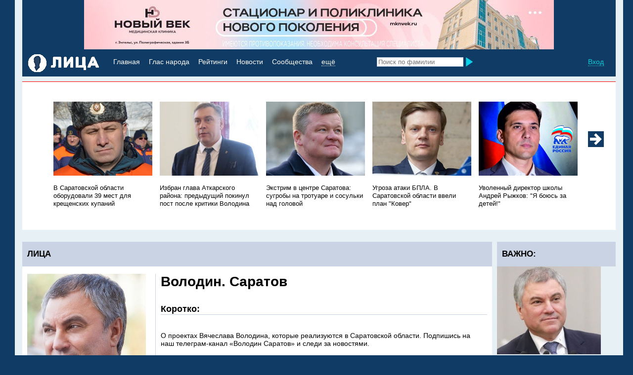

--- FILE ---
content_type: text/html; charset=UTF-8
request_url: http://lizagubernii.ru/people/7698/volodin-saratov-.html
body_size: 16132
content:
<!DOCTYPE html>
<html xmlns:og="http://ogp.me/ns#">
<head>
<meta http-equiv="content-type" content="text/html; charset=utf-8">
<title>Володин. Саратов   — персональная страница :: Приемная: написать письмо, обращение, жалобу :: сайт «Лица Саратовской губернии»</title>
<meta name="keywords" content="">
<meta name="description" content=" Володин. Саратов - народная приемная: на этой странице вы узнаете основную информацию, сможете написать письмо или жалобу, прочитать новости и интервью">

<meta property="og:image" content="http://lizagubernii.ru/files/default_news.jpg">

<base href="http://lizagubernii.ru/">
<link rel="stylesheet" type="text/css" href="/modules/_common/common.css">
<link rel="stylesheet" type="text/css" href="/modules/people_liza/people.css">
<link rel="shortcut icon" type="images/x-icon" href="/favicon.ico">
<script language="JavaScript" type="text/javascript" src="/modules/_common/jquery-1.12.3.js"></script>
<script language="JavaScript" type="text/javascript" src="/modules/_common/common.js"></script>


</head>
<body id="body">
<div id="waitAlert"><img src="images/loading.gif" alt="" title="" width="32" height="32"></div>
<div id="overlay"></div>
<div id="float_cont"></div>
<div class="hidden_cont"></div>

<div class="site_wrap0">
<div class="site_wrap">
    <div class="title_banner"><div style="background:##103b65"><div style="background:#103b65;"><a href="https://mknvek.ru/"><img src="files/ban/img_20250908_190910_647_419dc.jpg" alt="Новый век 2" style="margin:0 auto; display:block;" ></a></div></div></div>
    <div class="mainmenu">
        <span class="right">                        <a href="javascript:void(0)" title="Вход" onclick="showFloatCont('ajax.php','folder=login&razdel=login&action=login','float_cont')" title="Вход" class="dotted lblue">Вход</a>&nbsp;</span>
        <a href="/" class="block left"><img src="/images/liza_logo.gif" alt="Лица Губернии" title="Лица Губернии"></a>
        <div class="textmenu">
            <a href="/" class="white">Главная</a>&nbsp;
            <a href="vopros-otvet/" title="Вопрос - ответ" class="white">Глас народа</a>&nbsp;
            <a href="oprosmain/" title="Рейтинги" class="white">Рейтинги</a>&nbsp;
            <a href="news/" title="Новости" class="white">Новости</a>&nbsp;
            <a href="groups/" title="Сообщества" class="white">Сообщества</a>&nbsp;

            <a href="javascript:void(0)" onclick="onoff('moremenu')" class="dotted_white white">ещё</a>
            <div id="moremenu" style="display:none;">
                <div class="plashka okr"></div>
                <div class="wrap">
                    <a href="interview/" title="Мнения" class="">Мнения</a>
                    <a href="citaty/" title="Цитаты" class="">Цитаты</a>
                </div>
            </div>
        </div>
        <form action="search/" id="searchform">
            <input type="text" name="kw" autocomplete="off" onkeyup="search(this.value,'quicksearch','')" placeholder="Поиск по фамилии">
            <div class="search_results" id="quicksearch">
                <div class="wrap">
                    <div class="ftitle">
                        <div class="right"><a href="javascript:void(0)" onclick="onoff('quicksearch')">Закрыть<img src="images/close.jpg" alt="" title=""></a></div><a href="javascript:void(0)" onclick="document.getElementById('searchform').submit();" class="r2">Все результаты <img src="images/poisk_arrow.jpg" alt="" title=""></a>
                		<div class="c_r"></div>
                	</div>
                    <div id="search_results"></div>
                </div>
            </div>
            <input type="image" value="" src="images/search.jpg" class="search_new" style="width:18px;">
        </form>
    </div>
    <div class="rashlop"></div>
    
    <div class="margin10"></div>
	<div class="white_bg">
		<div class="redline"></div>
		<div class="uwrap"><span class="utitle bold white">НОВОСТИ ДНЯ</span></div>
	</div>
    <ul class="v_news">
        <!--{v_news}-->
        <!-- start carusel -->
        <script language="JavaScript" type="text/javascript">
/*<![CDATA[*/
block_size=215;
max_blocks=5;
block_col=20;
carusel_id='best_sales';
/*]]>*/
</script>
	<input type="hidden" name="c_offset" id="c_offset" value="0">
        <div class="carusel_wrap">
            <div class="best_sales" id="best_sales"><li>
    <img src='/files/tatarkin-mchs-v-shapke_aa8d9.jpg' alt="В Саратовской области оборудовали 39 мест для крещенских купаний" title="В Саратовской области оборудовали 39 мест для крещенских купаний" />
    <br>
    <a href="news/706523/v-saratovskoi-oblasti-oborudovali-39-mest-dlya-kreshenskih-kupanii.html" title="В Саратовской области оборудовали 39 мест для крещенских купаний" class="r2 black">В Саратовской области оборудовали 39 мест для крещенских купаний</a>
</li><li>
    <img src='/files/gluhov-andrei-atkarsk-glava_c3fc1.jpg' alt="Избран глава Аткарского района: предыдущий покинул пост после критики Володина" title="Избран глава Аткарского района: предыдущий покинул пост после критики Володина" />
    <br>
    <a href="news/706474/izbran-glava-atkarskogo-raiona-predydushii-pokinul-post-posle-kritiki-volodina.html" title="Избран глава Аткарского района: предыдущий покинул пост после критики Володина" class="r2 black">Избран глава Аткарского района: предыдущий покинул пост после критики Володина</a>
</li><li>
    <img src='/files/isaev1_08f8b.jpg' alt="Экстрим в центре Саратова: сугробы на тротуаре и сосульки над головой" title="Экстрим в центре Саратова: сугробы на тротуаре и сосульки над головой" />
    <br>
    <a href="news/706465/ekstrim-v-centre-saratova-sugroby-na-trotuare-i-sosulki-nad-golovoi.html" title="Экстрим в центре Саратова: сугробы на тротуаре и сосульки над головой" class="r2 black">Экстрим в центре Саратова: сугробы на тротуаре и сосульки над головой</a>
</li><li>
    <img src='/files/korenyako-artem-rosaviaciya_52d86.jpg' alt="Угроза атаки БПЛА. В Саратовской области ввели план "Ковер"" title="Угроза атаки БПЛА. В Саратовской области ввели план "Ковер"" />
    <br>
    <a href="news/706462/ugroza-ataki-bpla-v-saratovskoi-oblasti-vveli-plan-kover.html" title="Угроза атаки БПЛА. В Саратовской области ввели план "Ковер"" class="r2 black">Угроза атаки БПЛА. В Саратовской области ввели план "Ковер"</a>
</li><li>
    <img src='/files/rygkov-andrei-geogrgievich-direktor-shkoly-balashov_eab4a.jpg' alt="Уволенный директор школы Андрей Рыжков: "Я боюсь за детей!"" title="Уволенный директор школы Андрей Рыжков: "Я боюсь за детей!"" />
    <br>
    <a href="news/706456/uvolennyi-direktor-shkoly-andrei-rygkov-ya-bous-za-detei.html" title="Уволенный директор школы Андрей Рыжков: "Я боюсь за детей!"" class="r2 black">Уволенный директор школы Андрей Рыжков: "Я боюсь за детей!"</a>
</li><li>
    <img src='/files/sergeev-ministr-transporta_589b1_46fc1.jpg' alt="«Не выплатили от 12 до 100 тысяч»: в соцсетях заявили о якобы образовавшихся задолженностях перед водителями на саратовских брутто-маршрутах, в минтрансе это опровергают" title="«Не выплатили от 12 до 100 тысяч»: в соцсетях заявили о якобы образовавшихся задолженностях перед водителями на саратовских брутто-маршрутах, в минтрансе это опровергают" />
    <br>
    <a href="news/706430/ne-vyplatili-ot-12-do-100-tysyach-v-socsetyah-zayavili-o-yakoby-obrazovavshihsya-zadolgennostyah-pered-voditelyami-na-saratovskih-brutto-marshrutah-v-mintranse-eto-oprovergaut.html" title="«Не выплатили от 12 до 100 тысяч»: в соцсетях заявили о якобы образовавшихся задолженностях перед водителями на саратовских брутто-маршрутах, в минтрансе это опровергают" class="r2 black">«Не выплатили от 12 до 100 тысяч»: в соцсетях заявили о якобы образовавшихся задолженностях перед водителями на саратовских брутто-маршрутах, в минтрансе это опровергают</a>
</li><li>
    <img src='/files/img_20251210_201317_053_dd5ee.jpg' alt="Саратовцы жалуются Володину на переполненные автобусы и ожидание на морозе" title="Саратовцы жалуются Володину на переполненные автобусы и ожидание на морозе" />
    <br>
    <a href="news/706440/saratovcy-galuutsya-volodinu-na-perepolnennye-avtobusy-i-ogidanie-na-moroze.html" title="Саратовцы жалуются Володину на переполненные автобусы и ожидание на морозе" class="r2 black">Саратовцы жалуются Володину на переполненные автобусы и ожидание на морозе</a>
</li><li>
    <img src='/files/sergeev-ministr-transporta_53183.jpg' alt="На 3-й Дачной саратовцы устроили драку за место в очереди на маршрутку" title="На 3-й Дачной саратовцы устроили драку за место в очереди на маршрутку" />
    <br>
    <a href="news/706397/na-3-i-dachnoi-saratovcy-ustroili-draku-za-mesto-v-ocheredi-na-marshrutku.html" title="На 3-й Дачной саратовцы устроили драку за место в очереди на маршрутку" class="r2 black">На 3-й Дачной саратовцы устроили драку за место в очереди на маршрутку</a>
</li><li>
    <img src='/files/zaharov-glava-balashovskogo-raiona_9f2d3.jpg' alt="Гнилые продукты в школах. Учителя сами разносят еду, чиновник признал проблему" title="Гнилые продукты в школах. Учителя сами разносят еду, чиновник признал проблему" />
    <br>
    <a href="news/706391/gnilye-produkty-v-shkolah-uchitelya-sami-raznosyat-edu-chinovnik-priznal-problemu.html" title="Гнилые продукты в школах. Учителя сами разносят еду, чиновник признал проблему" class="r2 black">Гнилые продукты в школах. Учителя сами разносят еду, чиновник признал проблему</a>
</li><li>
    <img src='/files/doronin-zavodskoi_db940.jpg' alt="Медикам пришлось выталкивать «скорую» в неочищенном саратовском дворе" title="Медикам пришлось выталкивать «скорую» в неочищенном саратовском дворе" />
    <br>
    <a href="news/706401/medikam-prishlos-vytalkivat-skoruu-v-neochishennom-saratovskom-dvore.html" title="Медикам пришлось выталкивать «скорую» в неочищенном саратовском дворе" class="r2 black">Медикам пришлось выталкивать «скорую» в неочищенном саратовском дворе</a>
</li><li>
    <img src='/files/isaev-v-shapke_6b5d5.jpg' alt="«Снежные пробки» в Саратове привели к дракам на остановках и огромным очередям" title="«Снежные пробки» в Саратове привели к дракам на остановках и огромным очередям" />
    <br>
    <a href="news/706408/snegnye-probki-v-saratove-priveli-k-drakam-na-ostanovkah-i-ogromnym-ocheredyam.html" title="«Снежные пробки» в Саратове привели к дракам на остановках и огромным очередям" class="r2 black">«Снежные пробки» в Саратове привели к дракам на остановках и огромным очередям</a>
</li><li>
    <img src='/files/molchanov_57298.jpg' alt="На 2-й Дачной «скорая» не смогла проехать к пациенту из-за неубранного снега" title="На 2-й Дачной «скорая» не смогла проехать к пациенту из-за неубранного снега" />
    <br>
    <a href="news/706409/na-2-i-dachnoi-skoraya-ne-smogla-proehat-k-pacientu-iz-za-neubrannogo-snega.html" title="На 2-й Дачной «скорая» не смогла проехать к пациенту из-за неубранного снега" class="r2 black">На 2-й Дачной «скорая» не смогла проехать к пациенту из-за неубранного снега</a>
</li><li>
    <img src='/files/screenshot_2025-10-16-17-12-08-359_com_3c3ff.jpg' alt=""Не кормил детей гнильем". Педагоги озвучили мотив увольнения директора саратовской школы" title=""Не кормил детей гнильем". Педагоги озвучили мотив увольнения директора саратовской школы" />
    <br>
    <a href="news/706351/ne-kormil-detei-gnilem-pedagogi-ozvuchili-motiv-uvolneniya-direktora-saratovskoi-shkoly.html" title=""Не кормил детей гнильем". Педагоги озвучили мотив увольнения директора саратовской школы" class="r2 black">"Не кормил детей гнильем". Педагоги озвучили мотив увольнения директора саратовской школы</a>
</li><li>
    <img src='/files/img_20250901_212434_347~2_e2039.jpg' alt="«До центра ходим пешком»: горожанка рассказала, что после прошедшего в начале недели снегопада ежедневные поездки на работу «превратились в ад»" title="«До центра ходим пешком»: горожанка рассказала, что после прошедшего в начале недели снегопада ежедневные поездки на работу «превратились в ад»" />
    <br>
    <a href="news/706263/do-centra-hodim-peshkom-goroganka-rasskazala-chto-posle-proshedshego-v-nachale-nedeli-snegopada-egednevnye-poezdki-na-rabotu-prevratilis-v-ad.html" title="«До центра ходим пешком»: горожанка рассказала, что после прошедшего в начале недели снегопада ежедневные поездки на работу «превратились в ад»" class="r2 black">«До центра ходим пешком»: горожанка рассказала, что после прошедшего в начале недели снегопада ежедневные поездки на работу «превратились в ад»</a>
</li><li>
    <img src='/files/sitnikov-glava-mvd_45c42_a3bce.jpg' alt="В Саратове студенты из Египта и Ливана устроили массовую драку" title="В Саратове студенты из Египта и Ливана устроили массовую драку" />
    <br>
    <a href="news/706265/v-saratove-studenty-iz-egipta-i-livana-ustroili-massovuu-draku.html" title="В Саратове студенты из Египта и Ливана устроили массовую драку" class="r2 black">В Саратове студенты из Египта и Ливана устроили массовую драку</a>
</li><li>
    <img src='/files/247315~2_88908.jpg' alt="«Ждут, пока сосульки станут падать на голову?»: с кровли дома в центре города так и не убрали опасные ледяные «копья»" title="«Ждут, пока сосульки станут падать на голову?»: с кровли дома в центре города так и не убрали опасные ледяные «копья»" />
    <br>
    <a href="news/706246/gdut-poka-sosulki-stanut-padat-na-golovu-s-krovli-doma-v-centre-goroda-tak-i-ne-ubrali-opasnye-ledyanye-kopya.html" title="«Ждут, пока сосульки станут падать на голову?»: с кровли дома в центре города так и не убрали опасные ледяные «копья»" class="r2 black">«Ждут, пока сосульки станут падать на голову?»: с кровли дома в центре города так и не убрали опасные ледяные «копья»</a>
</li><li>
    <img src='/files/isaev-v-shapke_6792a.jpg' alt="Четвертое утро подряд в Саратове начинается с транспортного коллапса" title="Четвертое утро подряд в Саратове начинается с транспортного коллапса" />
    <br>
    <a href="news/706242/chetvertoe-utro-podryad-v-saratove-nachinaetsya-s-transportnogo-kollapsa.html" title="Четвертое утро подряд в Саратове начинается с транспортного коллапса" class="r2 black">Четвертое утро подряд в Саратове начинается с транспортного коллапса</a>
</li><li>
    <img src='/files/isaev-m_8457c_fda69.jpg' alt=""Отель" на набережной Саратова стал гигантской свалкой снега" title=""Отель" на набережной Саратова стал гигантской свалкой снега" />
    <br>
    <a href="news/706198/otel-na-naberegnoi-saratova-stal-gigantskoi-svalkoi-snega.html" title=""Отель" на набережной Саратова стал гигантской свалкой снега" class="r2 black">"Отель" на набережной Саратова стал гигантской свалкой снега</a>
</li><li>
    <img src='/files/almeev_800f4.jpg' alt="Таскать чемоданы на себе. Как зимой встречают пассажиров саратовские вокзалы" title="Таскать чемоданы на себе. Как зимой встречают пассажиров саратовские вокзалы" />
    <br>
    <a href="news/706185/taskat-chemodany-na-sebe-kak-zimoi-vstrechaut-passagirov-saratovskie-vokzaly.html" title="Таскать чемоданы на себе. Как зимой встречают пассажиров саратовские вокзалы" class="r2 black">Таскать чемоданы на себе. Как зимой встречают пассажиров саратовские вокзалы</a>
</li><li>
    <img src='/files/img_20251128_104030_537_da000.jpg' alt=" Прокуратура насчитала в регионе лишь 30 процентов бульдозеров, а в центре Саратова в рабочем состоянии — только половина техники" title=" Прокуратура насчитала в регионе лишь 30 процентов бульдозеров, а в центре Саратова в рабочем состоянии — только половина техники" />
    <br>
    <a href="news/706143/snegopad-v-saratovskoi-oblasti-prokuratura-naschitala-v-regione-lish-30-procentov-buldozerov-a-v-centre-saratova-v-rabochem-sostoyanii-—-tolko-polovina-tehniki.html" title=" Прокуратура насчитала в регионе лишь 30 процентов бульдозеров, а в центре Саратова в рабочем состоянии — только половина техники" class="r2 black"> Прокуратура насчитала в регионе лишь 30 процентов бульдозеров, а в центре Саратова в рабочем состоянии — только половина техники</a>
</li></div>
        </div>
        <a href="javascript:void(0)" onclick="carusel(carusel_id,'backward',block_size,max_blocks,block_col,'c_offset','')" id="c_prew"></a>
        <a href="javascript:void(0)" onclick="carusel(carusel_id,'forward',block_size,max_blocks,block_col,'c_offset','')" id="c_next"></a>
        <script language="JavaScript" type="text/javascript">
        /*<![CDATA[*/
        offs=block_col-max_blocks;
        carusel_check(0,block_size,offs,'');
        /*]]>*/
        </script>
        <!-- end carusel -->
    </ul>
    <div class="margin10"></div>

    <div class="left leftwz"><div class="wz_title bold r4">ЛИЦА</div>
<div class="margin15"></div>
<div class="middle_cont">
    <div class="m">
        <h1>Володин. Саратов  </h1>
        <div class="margin10"></div>
        
        <div class="r5 bold">Коротко:</div>
        <div class="line"></div>
        <div class="margin20"></div>
        <p>О проектах Вячеслава Володина, которые реализуются в Саратовской области. Подпишись&nbsp;на наш&nbsp;телеграм-канал «Володин Саратов»&nbsp;и следи за новостями.</p>
        <div class="margin10"></div>
        

        <div class="margin20"></div>
                <div class="r5 bold">Сообщества</div>
        <div class="line"></div>
        <div class="margin20"></div>
	    <div class="rabota"></div>
        <div class="c_l"></div>
        <div class="margin20"></div>
        <div class="margin20"></div>

        <div class="block_otvet r4 bold right">Новости</div>
        <div class="block_vopros r4 bold">Сообщения</div>
        <div class="c_r"></div>
        <div class="line"></div>
        <div class="block_vopros_wrap">
            <div class="block_otvet right">
                <div class="margin10"></div>
                <div class="m">
                    <p>
    <span class="grey">09:47 27.06.2025</span><br>
    <a href="news/684444/o-vypusknikah-politehnicheskogo-kolledga-–-liceya-internata-64-v-saratove.html" title="О выпускниках Политехнического колледжа – Лицея-интерната 64 в Саратове" class="black vagnoe1  ">О выпускниках Политехнического колледжа – Лицея-интерната 64 в Саратове</a>
</p><p>
    <span class="grey">09:47 27.06.2025</span><br>
    <a href="news/684445/dopolnitelnye-adresa-–-remont-dvorov-v-saratove-i-engelse-v-2025-godu.html" title="Дополнительные адреса – Ремонт дворов в Саратове и Энгельсе в 2025 году" class="black vagnoe1  ">Дополнительные адреса – Ремонт дворов в Саратове и Энгельсе в 2025 году</a>
</p><p>
    <span class="grey">09:46 27.06.2025</span><br>
    <a href="news/684443/vyacheslav-volodin-problemu-s-finansirovaniem-zavershaushego-etapa-stroitelstva-saratovskoi-naberegnoi-budu-reshat.html" title="Вячеслав Володин: проблему с финансированием завершающего этапа строительства саратовской набережной буду решать" class="black vagnoe1  ">Вячеслав Володин: проблему с финансированием завершающего этапа строительства саратовской набережной буду решать</a>
</p><p>
    <span class="grey">09:46 27.06.2025</span><br>
    <a href="news/684442/iz-nignego-novgoroda-napravilsya-vtoroi-valdai-saratov-–-petr-stolypin-v-balakovo.html" title="Из Нижнего Новгорода направился второй Валдай «Саратов – Петр Столыпин» в Балаково" class="black vagnoe1  ">Из Нижнего Новгорода направился второй Валдай «Саратов – Петр Столыпин» в Балаково</a>
</p><p>
    <span class="grey">09:45 27.06.2025</span><br>
    <a href="news/684441/vyacheslav-volodin-rasskazal-o-realizacii-deputatskih-proektov-v-saratove.html" title="Вячеслав Володин рассказал о реализации депутатских проектов в Саратове" class="black vagnoe0  ">Вячеслав Володин рассказал о реализации депутатских проектов в Саратове</a>
</p><p>
    <span class="grey">07:55 18.06.2025</span><br>
    <a href="news/683127/dopolnitelnye-adresa-–-remont-dvorov-v-saratove-v-2025-godu.html" title="Дополнительные адреса – «Ремонт дворов в Саратове» в 2025 году" class="black vagnoe0  ">Дополнительные адреса – «Ремонт дворов в Саратове» в 2025 году</a>
</p><p>
    <span class="grey">07:54 18.06.2025</span><br>
    <a href="news/683126/5-novyh-tramvaev-bogatyr-m-iz-ostavshihsya-8-dostavleny-v-saratov.html" title="5 новых трамваев «Богатырь-М» из оставшихся 8 доставлены в Саратов" class="black vagnoe1  ">5 новых трамваев «Богатырь-М» из оставшихся 8 доставлены в Саратов</a>
</p><p>
    <span class="grey">07:53 18.06.2025</span><br>
    <a href="news/683124/v-baltae-postroen-prishkolnyi-bassein-v-ramkah-deputatskogo-proekta.html" title="В Балтае построен пришкольный бассейн в рамках депутатского проекта" class="black vagnoe1  ">В Балтае построен пришкольный бассейн в рамках депутатского проекта</a>
</p><p>
    <span class="grey">07:53 18.06.2025</span><br>
    <a href="news/683125/nachalos-stroitelstvo-domov-dlya-vrachei-v-baltae-i-novyh-burasah-v-ramkah-deputatskogo-proekta.html" title="Началось строительство домов для врачей в Балтае и Новых Бурасах в рамках депутатского проекта" class="black vagnoe1  ">Началось строительство домов для врачей в Балтае и Новых Бурасах в рамках депутатского проекта</a>
</p><p>
    <span class="grey">09:28 11.06.2025</span><br>
    <a href="news/682373/volodin-o-gagarinskom-raione-saratova-eto-ne-okraina-goroda-eto-ego-nachalo-preimushestvo.html" title="Володин о Гагаринском районе Саратова: это не окраина города, это его начало, преимущество" class="black vagnoe0  ">Володин о Гагаринском районе Саратова: это не окраина города, это его начало, преимущество</a>
</p>
                    <br><a href="/people/7698/volodin-saratov-.html?pg=news">Посмотреть все</a>
                </div>
            </div>

            <div class="block_vopros rb">
                <div class="margin20"></div>
                <div class="lastvopros">
    <div class="prew left"><img src="/images/default_avatar.jpg" alt="" title="" style="width:30px; height:30px;"></div>
    <div class="info">
        <p><a href="//.html" title=""></a>Татьяна | <span class="r2">06.01.2026</span></p>
        <a href="vopros/66592/ne-vyvozyat-musor-odesskaya-24.html" title="" >Не вывозят мусор, Одесская 24</a>
        <p class="r2">Вячеслав Викторович, доброго дня!!! Уже чесно нет сил куда либо писать, мусор не вывозят более 3-х дней по адресу Одесская, между домами 24 ...</p>
    </div>
</div><div class="lastvopros">
    <div class="prew left"><img src="/images/default_avatar.jpg" alt="" title="" style="width:30px; height:30px;"></div>
    <div class="info">
        <p><a href="//.html" title=""></a>Румяна   | <span class="r2">15.12.2025</span></p>
        <a href="vopros/66547/-avtobusnyi-marshrut-9-.html" title="" > автобусный  маршрут  №9  </a>
        <p class="r2">Здравствуйте,&nbsp; &nbsp; Вячеслав&nbsp; &nbsp;Викторович!&nbsp; &nbsp; &nbsp; &nbsp; &nbsp; &nbsp; &nbsp; &nbsp; &nbsp; &nbsp; &nbsp; &nbs...</p>
    </div>
</div><div class="lastvopros">
    <div class="prew left"><img src="/images/default_avatar.jpg" alt="" title="" style="width:30px; height:30px;"></div>
    <div class="info">
        <p><a href="//.html" title=""></a>Антонина | <span class="r2">01.12.2025</span></p>
        <a href="vopros/66524/narushenie-pravna-kachestvennoe-obespechenie--preparatami-po-giznennym-pokazaniyam.html" title="" >Нарушение прав,на  качественное обеспечение   препаратами ,по  жизненным  показаниям</a>
        <p class="r2">Здравствуйте,Вячеслав Викторович! Проживаю в г.Аткарске,вынуждена&nbsp; обратиться к Вам&nbsp; с вопросом ,когда&nbsp; в&nbsp; Саратовской о...</p>
    </div>
</div><div class="lastvopros">
    <div class="prew left"><img src="/images/default_avatar.jpg" alt="" title="" style="width:30px; height:30px;"></div>
    <div class="info">
        <p><a href="//.html" title=""></a>Работник | <span class="r2">18.11.2025</span></p>
        <a href="vopros/66509/premiya-v-detskom-sadu-.html" title="" >Премия в детском саду </a>
        <p class="r2">Добрый день! Вячеслав Викторович, обращаемся к вам с вопросом: ожидается ли премия перед Новым годом в детских садах заводского района???! П...</p>
    </div>
</div><div class="lastvopros">
    <div class="prew left"><img src="/images/default_avatar.jpg" alt="" title="" style="width:30px; height:30px;"></div>
    <div class="info">
        <p><a href="//.html" title=""></a>Жильцы дома 79 по улице Чапаева | <span class="r2">02.11.2025</span></p>
        <a href="vopros/66492/otklucheniya-hvs-v-centre-saratova.html" title="" >Отключения ХВС в центре Саратова</a>
        <p class="r2">Уважаемый Вячеслав Викторович!Доводим до Вашего сведения, что МУПП "Саратовводоканал" в оередной раз без предупреждения лишило жителей центр...</p>
    </div>
</div>
                <br><a href="/people/7698/volodin-saratov-.html?pg=vopros-otvet">Посмотреть все</a>
            </div>


            <div class="c_r"></div>

        </div>


        <div class="margin20"></div>
        
        <div class="margin20"></div>
        
        <div class="c_l"></div>
        <div class="margin20"></div>
        <div class="block_wrap">
    <div class="r5 bold">Блог</div>
    <div class="line"></div>
    <div class="margin20"></div>
    <p><a href="blog/58361/vyacheslav-volodin-za-gorogan-nado-bitsya-ih-prava-nado-otstaivat.html" title="Вячеслав Володин: «За горожан надо биться, их права надо отстаивать»" class="">Вячеслав Володин: «За горожан надо биться, их права надо отстаивать»</a> | 13.12.2020 в 16:24</p>
    <div class="margin20"></div>
</div>
    </div>
</div>

<div class="leftmenu"><div class="m"><div class="left_contekst_img"><img src="files/volodin-saratov_75f2c_240.jpg" alt="Володин. Саратов  " title="Володин. Саратов  "></div>
<div class="margin20"></div>
<div class="leftmenu">
	<div class="r5 fam">Володин. Саратов</div>
	<div class="r5"> </div>
    <p class="r2">Российский государственный и политический деятель, Председатель Государственной Думы Федерального Собрания Российской Федерации VII, VIII созывов</p>
</div>
<div class="margin10"></div>
<a href="javascript:void(0)" onclick="showFloatCont('ajax.php','folder=vopros_liza&razdel=vopros&action=vopros_form&id=7698&from_url='+window.location,'float_cont');" title="Задать вопрос" class="knopka embossed gradient white r5">Опубликовать сообщение</a><br>
<div class="margin20"></div>
<div class="leftmenu">
	<div><a href="/people/7698/volodin-saratov-.html" title="Персональная страница" class="black">Володин. Саратов  </a></div>
	<div><a href="/people/7698/volodin-saratov-.html?pg=vopros-otvet" title="Вопрос - ответ" class="">Глас народа</a></div>
	<div><a href="/people/7698/volodin-saratov-.html?pg=citaty" title="Цитаты" class="{hl7}">Цитаты</a></div>
	<div><a href="/people/7698/volodin-saratov-.html?pg=news" title="Новости" class="">Новости</a></div>
    <div><a href="/people/7698/volodin-saratov-.html?pg=interview" title="Интервью" class="{hl6}">Интервью</a></div>
    <div><a href="/people/7698/volodin-saratov-.html?pg=ratings" title="Рейтинги" class="{hl5}">Рейтинги</a></div>
	<div><a href="/people/7698/volodin-saratov-.html?pg=blog" title="Блог" class="">Блог</a></div>
</div>
<div class="margin20"></div>
<div class="leftmenu">
	
</div>
<p>Обратите внимание, что все данные на персональных страницах предоставлены самими персонами либо взяты из открытых источников, если явно не указано иное.</p>
<p>Если вы обнаружили ошибку или неточность, пожалуйста, <a href="javascript:void(0)" onclick="document.getElementById('float_cont').style.display='none'; showFloatCont('ajax.php','folder=_common&razdel=common&action=feedback_form&from_url='+window.location,'float_cont');" class="inl">сообщите об этом в редакцию</a>.</p>


<div class="margin20"></div>
<div style="background:;"><a href="https://t.me/haratssaratov"><img src="files/ban/88_6b5a9.jpg" alt="Харатс" style="margin:0 auto; display:block;" ></a></div>
<div class="margin20"></div>
</div></div>

<div class="c_r"></div>
<div class="margin15"></div>



<div class="margin10"></div>

<div class="blue_line"></div>
<div class="margin8"></div>

<div class="c_l"></div></div>

    <div class="right rightcol">
        
        <script language="JavaScript" type="text/javascript">
        <!--
        startDemo('1','0');
        //-->
        </script>
        <div><div class="wz_title bold r4">ВАЖНО:</div>
    <div class="el_tizer_spec">
	<a href="http://lizagubernii.ru/people/7698/volodin-saratov-.html" title="ВолодинСаратов" class="white small"><img src='/files/volodin-na-gl_5a113~2_a4ed1.jpg' alt="ВолодинСаратов" title="ВолодинСаратов" /></a>
	<div class="anons"><a href="http://lizagubernii.ru/people/7698/volodin-saratov-.html" title="ВолодинСаратов" class="black">ВолодинСаратов</a></div>
    <div class="margin20"></div>
</div>
<div class="margin20"></div></div>
        
        <!--<div class="wz_title bold r4">НОВОСТИ&nbsp;МЕСЯЦА <a href="/news/?novostimesyaca=1" class="right r1">Все</a></div>
        <div class="m_news">
            <div> 
    <img src="/files/troshina-su-skr_cc1c2.jpg" alt="На заводе слесарь разбился при падении с высоты" title="На заводе слесарь разбился при падении с высоты" width="210">
    <div class="grey r2">15:42 &nbsp; 16.01.2026</div>
    <a href="news/706486/na-zavode-slesar-razbilsya-pri-padenii-s-vysoty.html" title="На заводе слесарь разбился при падении с высоты" class="black r2">На заводе слесарь разбился при падении с высоты</a>
</div>
<div class="margin20"></div>
<div> 
    <img src="/files/chaikovskaya_d77e1.jpg" alt="Мужчина угрожал полицейским арбалетом, бензопилой и топором" title="Мужчина угрожал полицейским арбалетом, бензопилой и топором" width="210">
    <div class="grey r2">15:42 &nbsp; 16.01.2026</div>
    <a href="news/706487/mugchina-ugrogal-policeiskim-arbaletom-benzopiloi-i-toporom.html" title="Мужчина угрожал полицейским арбалетом, бензопилой и топором" class="black r2">Мужчина угрожал полицейским арбалетом, бензопилой и топором</a>
</div>
<div class="margin20"></div>
<div> 
    <img src="/files/bondarev-kdh_d4418.jpg" alt="В городе перекроют движение на нескольких улицах для уборки снега" title="В городе перекроют движение на нескольких улицах для уборки снега" width="210">
    <div class="grey r2">15:42 &nbsp; 16.01.2026</div>
    <a href="news/706489/v-gorode-perekrout-dvigenie-na-neskolkih-ulicah-dlya-uborki-snega.html" title="В городе перекроют движение на нескольких улицах для уборки снега" class="black r2">В городе перекроют движение на нескольких улицах для уборки снега</a>
</div>
<div class="margin20"></div>
<div> 
    <img src="/files/galkin-rosstat_2f973.jpg" alt="Инфляция за новогодние праздники-2026 превысила рост цен за весь январь прошлого года" title="Инфляция за новогодние праздники-2026 превысила рост цен за весь январь прошлого года" width="210">
    <div class="grey r2">15:41 &nbsp; 16.01.2026</div>
    <a href="news/706476/inflyaciya-za-novogodnie-prazdniki-2026-prevysila-rost-cen-za-ves-yanvar-proshlogo-goda.html" title="Инфляция за новогодние праздники-2026 превысила рост цен за весь январь прошлого года" class="black r2">Инфляция за новогодние праздники-2026 превысила рост цен за весь январь прошлого года</a>
</div>
<div class="margin20"></div>
<div> 
    <img src="/files/chaikovskaya1_a5857.jpg" alt="Покровчанина отправили в колонию строгого режима за смертельное избиение товарища " title="Покровчанина отправили в колонию строгого режима за смертельное избиение товарища " width="210">
    <div class="grey r2">15:41 &nbsp; 16.01.2026</div>
    <a href="news/706475/pokrovchanina-otpravili-v-koloniu-strogogo-regima-za-smertelnoe-izbienie-tovarisha-.html" title="Покровчанина отправили в колонию строгого режима за смертельное избиение товарища " class="black r2">Покровчанина отправили в колонию строгого режима за смертельное избиение товарища </a>
</div>
<div class="margin20"></div>
<div> 
    <img src="/files/hanbekov-nail-sget_3ac0f.jpg" alt="В Саратове перестали ходить сразу четыре троллейбусных маршрута" title="В Саратове перестали ходить сразу четыре троллейбусных маршрута" width="210">
    <div class="grey r2">15:41 &nbsp; 16.01.2026</div>
    <a href="news/706469/v-saratove-perestali-hodit-srazu-chetyre-trolleibusnyh-marshruta.html" title="В Саратове перестали ходить сразу четыре троллейбусных маршрута" class="black r2">В Саратове перестали ходить сразу четыре троллейбусных маршрута</a>
</div>
<div class="margin20"></div>
<div> 
    <img src="/files/naumov1_9fe58.jpg" alt="СГТУ получит 12 млн рублей на реализацию акселерационных программ" title="СГТУ получит 12 млн рублей на реализацию акселерационных программ" width="210">
    <div class="grey r2">15:37 &nbsp; 16.01.2026</div>
    <a href="news/706461/sgtu-poluchit-12-mln-rublei-na-realizaciu-akseleracionnyh-programm.html" title="СГТУ получит 12 млн рублей на реализацию акселерационных программ" class="black r2">СГТУ получит 12 млн рублей на реализацию акселерационных программ</a>
</div>
<div class="margin20"></div>
<div> 
    <img src="/files/kuznecova-olga-gidrometcentr_83282.jpg" alt="В Саратовской области прогнозируют 30-градусные морозы и отсутствие осадков" title="В Саратовской области прогнозируют 30-градусные морозы и отсутствие осадков" width="210">
    <div class="grey r2">13:54 &nbsp; 16.01.2026</div>
    <a href="news/706485/v-saratovskoi-oblasti-prognoziruut-30-gradusnye-morozy-i-otsutstvie-osadkov.html" title="В Саратовской области прогнозируют 30-градусные морозы и отсутствие осадков" class="black r2">В Саратовской области прогнозируют 30-градусные морозы и отсутствие осадков</a>
</div>
<div class="margin20"></div>
<div> 
    <img src="/files/sergeev-ministr-transporta_589b1_66889.jpg" alt="Саратовцы ползком "заходят" в трамваи на заснеженных остановках" title="Саратовцы ползком "заходят" в трамваи на заснеженных остановках" width="210">
    <div class="grey r2">13:19 &nbsp; 16.01.2026</div>
    <a href="news/706426/saratovcy-polzkom-zahodyat-v-tramvai-na-zasnegennyh-ostanovkah.html" title="Саратовцы ползком "заходят" в трамваи на заснеженных остановках" class="black r2">Саратовцы ползком "заходят" в трамваи на заснеженных остановках</a>
</div>
<div class="margin20"></div>
<div> 
    <img src="/files/isaev-m_0f652_a114e.jpg" alt="Опубликован график работы муниципальных катков в Саратове" title="Опубликован график работы муниципальных катков в Саратове" width="210">
    <div class="grey r2">13:19 &nbsp; 16.01.2026</div>
    <a href="news/706424/opublikovan-grafik-raboty-municipalnyh-katkov-v-saratove.html" title="Опубликован график работы муниципальных катков в Саратове" class="black r2">Опубликован график работы муниципальных катков в Саратове</a>
</div>
<div class="margin20"></div>
<div> 
    <img src="/files/1540292445_1884910492_dfbc0.jpg" alt="В Марксе из-за рыхлого льда отменили крещенские купания" title="В Марксе из-за рыхлого льда отменили крещенские купания" width="210">
    <div class="grey r2">11:20 &nbsp; 16.01.2026</div>
    <a href="news/706445/v-markse-iz-za-ryhlogo-lda-otmenili-kreshenskie-kupaniya.html" title="В Марксе из-за рыхлого льда отменили крещенские купания" class="black r2">В Марксе из-за рыхлого льда отменили крещенские купания</a>
</div>
<div class="margin20"></div>
<div> 
    <img src="/files/goryabin_1d7cb.jpg" alt="Апелляция подтвердила законность изъятия турбазы у иностранного владельца" title="Апелляция подтвердила законность изъятия турбазы у иностранного владельца" width="210">
    <div class="grey r2">11:11 &nbsp; 16.01.2026</div>
    <a href="news/706418/apellyaciya-podtverdila-zakonnost-izyatiya-turbazy-u-inostrannogo-vladelca.html" title="Апелляция подтвердила законность изъятия турбазы у иностранного владельца" class="black r2">Апелляция подтвердила законность изъятия турбазы у иностранного владельца</a>
</div>
<div class="margin20"></div>
<div> 
    <img src="/files/belousov-minoborony_4724d.jpg" alt="На подлёте к области сбили 15 дронов" title="На подлёте к области сбили 15 дронов" width="210">
    <div class="grey r2">11:11 &nbsp; 16.01.2026</div>
    <a href="news/706420/na-podlete-k-oblasti-sbili-15-dronov.html" title="На подлёте к области сбили 15 дронов" class="black r2">На подлёте к области сбили 15 дронов</a>
</div>
<div class="margin20"></div>
<div> 
    <img src="/files/mytarev_2d678.jpg" alt="Морозы в области. На выходных ожидается до -32 градусов" title="Морозы в области. На выходных ожидается до -32 градусов" width="210">
    <div class="grey r2">11:11 &nbsp; 16.01.2026</div>
    <a href="news/706417/morozy-v-oblasti-na-vyhodnyh-ogidaetsya-do--32-gradusov.html" title="Морозы в области. На выходных ожидается до -32 градусов" class="black r2">Морозы в области. На выходных ожидается до -32 градусов</a>
</div>
<div class="margin20"></div>
<div> 
    <img src="/files/chaikovskaya_6a167.jpg" alt="Глава казённого учреждения ждёт суда за приёмку невыполненных работ" title="Глава казённого учреждения ждёт суда за приёмку невыполненных работ" width="210">
    <div class="grey r2">11:11 &nbsp; 16.01.2026</div>
    <a href="news/706414/glava-kazennogo-uchregdeniya-gdet-suda-za-priemku-nevypolnennyh-rabot.html" title="Глава казённого учреждения ждёт суда за приёмку невыполненных работ" class="black r2">Глава казённого учреждения ждёт суда за приёмку невыполненных работ</a>
</div>
<div class="margin20"></div>
<div> 
    <img src="/files/sviridov-2_0ea14.jpg" alt="После массового ДТП в больнице скончался водитель "Гранты"" title="После массового ДТП в больнице скончался водитель "Гранты"" width="210">
    <div class="grey r2">11:11 &nbsp; 16.01.2026</div>
    <a href="news/706413/posle-massovogo-dtp-v-bolnice-skonchalsya-voditel-granty.html" title="После массового ДТП в больнице скончался водитель "Гранты"" class="black r2">После массового ДТП в больнице скончался водитель "Гранты"</a>
</div>
<div class="margin20"></div>
<div> 
    <img src="/files/rugev-propal_ef129.jpg" alt="В Саратове ищут седого мужчину в черной куртке и синих джинсах" title="В Саратове ищут седого мужчину в черной куртке и синих джинсах" width="210">
    <div class="grey r2">11:10 &nbsp; 16.01.2026</div>
    <a href="news/706396/v-saratove-ishut-sedogo-mugchinu-v-chernoi-kurtke-i-sinih-dginsah.html" title="В Саратове ищут седого мужчину в черной куртке и синих джинсах" class="black r2">В Саратове ищут седого мужчину в черной куртке и синих джинсах</a>
</div>
<div class="margin20"></div>
<div> 
    <img src="/files/zaharova-mvd1_c94f3.jpg" alt="На Брянской "15-я" насмерть сбила мужчину. Полиция ищет очевидцев" title="На Брянской "15-я" насмерть сбила мужчину. Полиция ищет очевидцев" width="210">
    <div class="grey r2">11:10 &nbsp; 16.01.2026</div>
    <a href="news/706394/na-bryanskoi-15-ya-nasmert-sbila-mugchinu-policiya-ishet-ochevidcev.html" title="На Брянской "15-я" насмерть сбила мужчину. Полиция ищет очевидцев" class="black r2">На Брянской "15-я" насмерть сбила мужчину. Полиция ищет очевидцев</a>
</div>
<div class="margin20"></div>
<div> 
    <img src="/files/prohorova-vera-marks_11f8f.jpg" alt="В одном из районов области отменили Крещенские купания: причина" title="В одном из районов области отменили Крещенские купания: причина" width="210">
    <div class="grey r2">11:10 &nbsp; 16.01.2026</div>
    <a href="news/706403/v-odnom-iz-raionov-oblasti-otmenili-kreshenskie-kupaniya-prichina.html" title="В одном из районов области отменили Крещенские купания: причина" class="black r2">В одном из районов области отменили Крещенские купания: причина</a>
</div>
<div class="margin20"></div>
<div> 
    <img src="/files/grishaev-glava-komiteta-po-transportu_013ec.jpg" alt="Жители Саратова жалуются на отсутствие общественного транспорта в час пик" title="Жители Саратова жалуются на отсутствие общественного транспорта в час пик" width="210">
    <div class="grey r2">11:10 &nbsp; 16.01.2026</div>
    <a href="news/706390/giteli-saratova-galuutsya-na-otsutstvie-obshestvennogo-transporta-v-chas-pik.html" title="Жители Саратова жалуются на отсутствие общественного транспорта в час пик" class="black r2">Жители Саратова жалуются на отсутствие общественного транспорта в час пик</a>
</div>
<div class="margin20"></div>

            <div class="margin20"></div>
            <a href="/news/?novostimesyaca=1" class="r2">Посмотреть все</a>
        </div>-->
        <div class="margin20"></div>
        
        <div class="tizer_title">АНОНСЫ</div>
        <div class="tizer_body"><div class="el_tizer r2">
	<a href="http://lizagubernii.ru/people/7646/busargin-.html?pg=vopros-otvet" title="Саратовская область" class="white small"><img src='/files/2022-05-27-14-27-57~2_eee43_100.jpg' alt="Саратовская область" title="Саратовская область" /></a>
	<div class="anons"><a href="http://lizagubernii.ru/people/7646/busargin-.html?pg=vopros-otvet" title="Саратовская область" class="black small">Саратовская область</a></div>
	<div class="c_l"></div>
    <div class="margin20"></div>
</div><div class="el_tizer r2">
	<a href="http://lizagubernii.ru/people/430/isaev.html" title="Город Саратов" class="white small"><img src='/files/isaev_935c0_100.jpg' alt="Город Саратов" title="Город Саратов" /></a>
	<div class="anons"><a href="http://lizagubernii.ru/people/430/isaev.html" title="Город Саратов" class="black small">Город Саратов</a></div>
	<div class="c_l"></div>
    <div class="margin20"></div>
</div><div class="el_tizer r2">
	<a href="http://lizagubernii.ru/people/8164/chubukov-.html" title="Октябрьский район" class="white small"><img src='/files/chubukov-glava-leninskogo1_1f830_100.jpg' alt="Октябрьский район" title="Октябрьский район" /></a>
	<div class="anons"><a href="http://lizagubernii.ru/people/8164/chubukov-.html" title="Октябрьский район" class="black small">Октябрьский район</a></div>
	<div class="c_l"></div>
    <div class="margin20"></div>
</div><div class="el_tizer r2">
	<a href="http://lizagubernii.ru/people/5510/molchanov-.html" title="Ленинский район" class="white small"><img src='/files/molchanov1_a0b0b_100.jpg' alt="Ленинский район" title="Ленинский район" /></a>
	<div class="anons"><a href="http://lizagubernii.ru/people/5510/molchanov-.html" title="Ленинский район" class="black small">Ленинский район</a></div>
	<div class="c_l"></div>
    <div class="margin20"></div>
</div><div class="el_tizer r2">
	<a href="http://lizagubernii.ru/people/5904/doronin-.html" title="Заводской район" class="white small"><img src='/files/doronin-slava-deputat_4f664_100.jpg' alt="Заводской район" title="Заводской район" /></a>
	<div class="anons"><a href="http://lizagubernii.ru/people/5904/doronin-.html" title="Заводской район" class="black small">Заводской район</a></div>
	<div class="c_l"></div>
    <div class="margin20"></div>
</div><div class="el_tizer r2">
	<a href="http://lizagubernii.ru/people/8061/marusov-.html" title="Кировский район" class="white small"><img src='/files/marusov-andrei_5ea7c_100.jpg' alt="Кировский район" title="Кировский район" /></a>
	<div class="anons"><a href="http://lizagubernii.ru/people/8061/marusov-.html" title="Кировский район" class="black small">Кировский район</a></div>
	<div class="c_l"></div>
    <div class="margin20"></div>
</div><div class="el_tizer r2">
	<a href="http://lizagubernii.ru/people/1227/erohina.html" title="Волжский район" class="white small"><img src='/files/erohina-tanya_14b08_100.jpg' alt="Волжский район" title="Волжский район" /></a>
	<div class="anons"><a href="http://lizagubernii.ru/people/1227/erohina.html" title="Волжский район" class="black small">Волжский район</a></div>
	<div class="c_l"></div>
    <div class="margin20"></div>
</div><div class="el_tizer r2">
	<a href="http://lizagubernii.ru/people/1274/pimenov.html" title="Фрунзенский район" class="white small"><img src='/files/1527669050_594997030_1fd0e_100.jpg' alt="Фрунзенский район" title="Фрунзенский район" /></a>
	<div class="anons"><a href="http://lizagubernii.ru/people/1274/pimenov.html" title="Фрунзенский район" class="black small">Фрунзенский район</a></div>
	<div class="c_l"></div>
    <div class="margin20"></div>
</div><div class="el_tizer r2">
	<a href="http://lizagubernii.ru/people/8553/leonov-.html" title="Энгельсский район" class="white small"><img src='/files/leonov-maksim-zamglavy_140a3_100.jpg' alt="Энгельсский район" title="Энгельсский район" /></a>
	<div class="anons"><a href="http://lizagubernii.ru/people/8553/leonov-.html" title="Энгельсский район" class="black small">Энгельсский район</a></div>
	<div class="c_l"></div>
    <div class="margin20"></div>
</div><div class="el_tizer r2">
	<a href="http://lizagubernii.ru/people/8503/barulin-.html" title="Балаковский район" class="white small"><img src='/files/barulin-sergei-glava-balakovskogo-raiona_06d87_100.jpg' alt="Балаковский район" title="Балаковский район" /></a>
	<div class="anons"><a href="http://lizagubernii.ru/people/8503/barulin-.html" title="Балаковский район" class="black small">Балаковский район</a></div>
	<div class="c_l"></div>
    <div class="margin20"></div>
</div><div class="el_tizer r2">
	<a href="http://lizagubernii.ru/people/8524/zaharov-.html" title="Балашовский район" class="white small"><img src='/files/zaharov-balashov_47e09_100.jpg' alt="Балашовский район" title="Балашовский район" /></a>
	<div class="anons"><a href="http://lizagubernii.ru/people/8524/zaharov-.html" title="Балашовский район" class="black small">Балашовский район</a></div>
	<div class="c_l"></div>
    <div class="margin20"></div>
</div><div class="el_tizer r2">
	<a href="http://lizagubernii.ru/people/8554/safonov-.html" title="Вольский район" class="white small"><img src='/files/safonov-glava-volskogo-raiona_17e4a_100.jpg' alt="Вольский район" title="Вольский район" /></a>
	<div class="anons"><a href="http://lizagubernii.ru/people/8554/safonov-.html" title="Вольский район" class="black small">Вольский район</a></div>
	<div class="c_l"></div>
    <div class="margin20"></div>
</div><div class="el_tizer r2">
	<a href="http://lizagubernii.ru/people/8427/kalyadin-.html" title="Петровский район" class="white small"><img src='/files/kalyadin-maksim_45aeb_100.jpg' alt="Петровский район" title="Петровский район" /></a>
	<div class="anons"><a href="http://lizagubernii.ru/people/8427/kalyadin-.html" title="Петровский район" class="black small">Петровский район</a></div>
	<div class="c_l"></div>
    <div class="margin20"></div>
</div><div class="el_tizer r2">
	<a href="http://lizagubernii.ru/people/8477/myznikov-.html" title="Ершовский район" class="white small"><img src='/files/myznikov-konstantin-glava-ershovskogo-mr_f9503_100.jpg' alt="Ершовский район" title="Ершовский район" /></a>
	<div class="anons"><a href="http://lizagubernii.ru/people/8477/myznikov-.html" title="Ершовский район" class="black small">Ершовский район</a></div>
	<div class="c_l"></div>
    <div class="margin20"></div>
</div><div class="el_tizer r2">
	<a href="http://lizagubernii.ru/people/7658/lazarev-.html?pg=vopros-otvet" title="Калининский район" class="white small"><img src='/files/2021-08-06-09-21-03~2_c631a_100.png' alt="Калининский район" title="Калининский район" /></a>
	<div class="anons"><a href="http://lizagubernii.ru/people/7658/lazarev-.html?pg=vopros-otvet" title="Калининский район" class="black small">Калининский район</a></div>
	<div class="c_l"></div>
    <div class="margin20"></div>
</div><div class="el_tizer r2">
	<a href="http://lizagubernii.ru/people/7894/gukovskii-.html?pg=vopros-otvet" title="Ртищевский район" class="white small"><img src='/files/12_3043e_100.jpg' alt="Ртищевский район" title="Ртищевский район" /></a>
	<div class="anons"><a href="http://lizagubernii.ru/people/7894/gukovskii-.html?pg=vopros-otvet" title="Ртищевский район" class="black small">Ртищевский район</a></div>
	<div class="c_l"></div>
    <div class="margin20"></div>
</div><div class="el_tizer r2">
	<a href="http://lizagubernii.ru/people/8543/gukov-.html" title="Екатериновский район" class="white small"><img src='/files/gukov-fedor_93bb0_100.jpg' alt="Екатериновский район" title="Екатериновский район" /></a>
	<div class="anons"><a href="http://lizagubernii.ru/people/8543/gukov-.html" title="Екатериновский район" class="black small">Екатериновский район</a></div>
	<div class="c_l"></div>
    <div class="margin20"></div>
</div><div class="el_tizer r2">
	<a href="http://lizagubernii.ru/people/5294/melnikov-.html?pg=vopros-otvet" title="Самойловский район" class="white small"><img src='/files/2021-08-06-09-32-54~2_4deea_100.jpg' alt="Самойловский район" title="Самойловский район" /></a>
	<div class="anons"><a href="http://lizagubernii.ru/people/5294/melnikov-.html?pg=vopros-otvet" title="Самойловский район" class="black small">Самойловский район</a></div>
	<div class="c_l"></div>
    <div class="margin20"></div>
</div><div class="el_tizer r2">
	<a href="http://lizagubernii.ru/people/6995/opalko-.html?pg=vopros-otvet" title="Новоузенский район" class="white small"><img src='/files/opalko-novouzensk_b22e6_100.jpg' alt="Новоузенский район" title="Новоузенский район" /></a>
	<div class="anons"><a href="http://lizagubernii.ru/people/6995/opalko-.html?pg=vopros-otvet" title="Новоузенский район" class="black small">Новоузенский район</a></div>
	<div class="c_l"></div>
    <div class="margin20"></div>
</div><div class="el_tizer r2">
	<a href="http://lizagubernii.ru/people/5957/zuzin-.html" title="Александрово-Гайский район" class="white small"><img src='/files/zuzin1_e1d35_100.jpg' alt="Александрово-Гайский район" title="Александрово-Гайский район" /></a>
	<div class="anons"><a href="http://lizagubernii.ru/people/5957/zuzin-.html" title="Александрово-Гайский район" class="black small">Александрово-Гайский район</a></div>
	<div class="c_l"></div>
    <div class="margin20"></div>
</div><div class="el_tizer r2">
	<a href="http://lizagubernii.ru/people/8595/kurochkin.html" title="Базарно-Карабулакский район" class="white small"><img src='/files/kurochkin-artem-vrio-glavy-bazarnyi-_22f42_100.jpg' alt="Базарно-Карабулакский район" title="Базарно-Карабулакский район" /></a>
	<div class="anons"><a href="http://lizagubernii.ru/people/8595/kurochkin.html" title="Базарно-Карабулакский район" class="black small">Базарно-Карабулакский район</a></div>
	<div class="c_l"></div>
    <div class="margin20"></div>
</div><div class="el_tizer r2">
	<a href="http://lizagubernii.ru/people/7956/byatenko-.html" title="Гагаринский район" class="white small"><img src='/files/byatenko-_01f55_100.jpg' alt="Гагаринский район" title="Гагаринский район" /></a>
	<div class="anons"><a href="http://lizagubernii.ru/people/7956/byatenko-.html" title="Гагаринский район" class="black small">Гагаринский район</a></div>
	<div class="c_l"></div>
    <div class="margin20"></div>
</div><div class="el_tizer r2">
	<a href="http://lizagubernii.ru/people/7685/zotov-.html?pg=vopros-otvet" title="Красноармейский район" class="white small"><img src='/files/2021-08-06-10-15-26~2_d92ee_100.jpg' alt="Красноармейский район" title="Красноармейский район" /></a>
	<div class="anons"><a href="http://lizagubernii.ru/people/7685/zotov-.html?pg=vopros-otvet" title="Красноармейский район" class="black small">Красноармейский район</a></div>
	<div class="c_l"></div>
    <div class="margin20"></div>
</div><div class="el_tizer r2">
	<a href="http://lizagubernii.ru/people/1312/grechushkina-valentina-vladimirovna-.html?pg=vopros-otvet" title="Краснокутский район" class="white small"><img src='/files/1524210093_399390285_7ce8b_100.jpg' alt="Краснокутский район" title="Краснокутский район" /></a>
	<div class="anons"><a href="http://lizagubernii.ru/people/1312/grechushkina-valentina-vladimirovna-.html?pg=vopros-otvet" title="Краснокутский район" class="black small">Краснокутский район</a></div>
	<div class="c_l"></div>
    <div class="margin20"></div>
</div><div class="el_tizer r2">
	<a href="http://lizagubernii.ru/people/8519/lyalin-.html" title="Духовницкий район" class="white small"><img src='/files/lyalin-ivan-glava-duhovnickogo-raiona_39f72_100.jpg' alt="Духовницкий район" title="Духовницкий район" /></a>
	<div class="anons"><a href="http://lizagubernii.ru/people/8519/lyalin-.html" title="Духовницкий район" class="black small">Духовницкий район</a></div>
	<div class="c_l"></div>
    <div class="margin20"></div>
</div><div class="el_tizer r2">
	<a href="http://lizagubernii.ru/people/4953/elin-.html?pg=vopros-otvet" title="Аткарский район" class="white small"><img src='/files/2021-08-06-12-44-14~2_4b2e0_100.jpg' alt="Аткарский район" title="Аткарский район" /></a>
	<div class="anons"><a href="http://lizagubernii.ru/people/4953/elin-.html?pg=vopros-otvet" title="Аткарский район" class="black small">Аткарский район</a></div>
	<div class="c_l"></div>
    <div class="margin20"></div>
</div><div class="el_tizer r2">
	<a href="http://lizagubernii.ru/people/6187/lunkov-.html?pg=vopros-otvet" title="Аркадакский район" class="white small"><img src='/files/2021-08-06-12-46-46~2_55c54_100.jpg' alt="Аркадакский район" title="Аркадакский район" /></a>
	<div class="anons"><a href="http://lizagubernii.ru/people/6187/lunkov-.html?pg=vopros-otvet" title="Аркадакский район" class="black small">Аркадакский район</a></div>
	<div class="c_l"></div>
    <div class="margin20"></div>
</div><div class="el_tizer r2">
	<a href="http://lizagubernii.ru/people/6175/murzakov-.html?pg=vopros-otvet" title="Дергачевский район" class="white small"><img src='/files/i~3_40ff6_100.jpg' alt="Дергачевский район" title="Дергачевский район" /></a>
	<div class="anons"><a href="http://lizagubernii.ru/people/6175/murzakov-.html?pg=vopros-otvet" title="Дергачевский район" class="black small">Дергачевский район</a></div>
	<div class="c_l"></div>
    <div class="margin20"></div>
</div><div class="el_tizer r2">
	<a href="http://lizagubernii.ru/people/8509/benkovich-.html" title="Балтайский район" class="white small"><img src='/files/benkovich-baltai_28f18_100.jpg' alt="Балтайский район" title="Балтайский район" /></a>
	<div class="anons"><a href="http://lizagubernii.ru/people/8509/benkovich-.html" title="Балтайский район" class="black small">Балтайский район</a></div>
	<div class="c_l"></div>
    <div class="margin20"></div>
</div><div class="el_tizer r2">
	<a href="http://lizagubernii.ru/people/5610/pavlov-.html?pg=vopros-otvet" title="Воскресенский район" class="white small"><img src='/files/2021-08-06-12-55-27~2_ad79f_100.jpg' alt="Воскресенский район" title="Воскресенский район" /></a>
	<div class="anons"><a href="http://lizagubernii.ru/people/5610/pavlov-.html?pg=vopros-otvet" title="Воскресенский район" class="black small">Воскресенский район</a></div>
	<div class="c_l"></div>
    <div class="margin20"></div>
</div><div class="el_tizer r2">
	<a href="http://lizagubernii.ru/people/6992/vorobev-.html?pg=vopros-otvet" title="Новобурасский район" class="white small"><img src='/files/2021-08-06-12-59-18~2_2d7be_100.jpg' alt="Новобурасский район" title="Новобурасский район" /></a>
	<div class="anons"><a href="http://lizagubernii.ru/people/6992/vorobev-.html?pg=vopros-otvet" title="Новобурасский район" class="black small">Новобурасский район</a></div>
	<div class="c_l"></div>
    <div class="margin20"></div>
</div><div class="el_tizer r2">
	<a href="http://lizagubernii.ru/people/1508/basov-.html?pg=vopros-otvet" title="Ивантеевский район" class="white small"><img src='/files/2022-07-19-10-02-15~2_c91ac_100.jpg' alt="Ивантеевский район" title="Ивантеевский район" /></a>
	<div class="anons"><a href="http://lizagubernii.ru/people/1508/basov-.html?pg=vopros-otvet" title="Ивантеевский район" class="black small">Ивантеевский район</a></div>
	<div class="c_l"></div>
    <div class="margin20"></div>
</div><div class="el_tizer r2">
	<a href="http://lizagubernii.ru/people/1126/galyashkina-.html?pg=vopros-otvet" title="Озинский район" class="white small"><img src='/files/2021-08-06-13-08-34~2_c5f49_100.jpg' alt="Озинский район" title="Озинский район" /></a>
	<div class="anons"><a href="http://lizagubernii.ru/people/1126/galyashkina-.html?pg=vopros-otvet" title="Озинский район" class="black small">Озинский район</a></div>
	<div class="c_l"></div>
    <div class="margin20"></div>
</div><div class="el_tizer r2">
	<a href="http://lizagubernii.ru/people/1321/bodrov-.html?pg=vopros-otvet" title="Краснопартизанский район" class="white small"><img src='/files/2021-08-06-13-13-02~2_e850a_100.jpg' alt="Краснопартизанский район" title="Краснопартизанский район" /></a>
	<div class="anons"><a href="http://lizagubernii.ru/people/1321/bodrov-.html?pg=vopros-otvet" title="Краснопартизанский район" class="black small">Краснопартизанский район</a></div>
	<div class="c_l"></div>
    <div class="margin20"></div>
</div><div class="el_tizer r2">
	<a href="http://lizagubernii.ru/people/8520/fartukov-.html" title="Лысогорский район" class="white small"><img src='/files/img_20240920_191546_764~2_9307c_100.jpg' alt="Лысогорский район" title="Лысогорский район" /></a>
	<div class="anons"><a href="http://lizagubernii.ru/people/8520/fartukov-.html" title="Лысогорский район" class="black small">Лысогорский район</a></div>
	<div class="c_l"></div>
    <div class="margin20"></div>
</div><div class="el_tizer r2">
	<a href="http://lizagubernii.ru/people/8515/mordvincev-.html" title="Татищевский район" class="white small"><img src='/files/mordvinov-tatishevo_f6cee_97e51_100.jpg' alt="Татищевский район" title="Татищевский район" /></a>
	<div class="anons"><a href="http://lizagubernii.ru/people/8515/mordvincev-.html" title="Татищевский район" class="black small">Татищевский район</a></div>
	<div class="c_l"></div>
    <div class="margin20"></div>
</div><div class="el_tizer r2">
	<a href="http://lizagubernii.ru/people/8506/kuznecov-.html" title="Хвалынский район" class="white small"><img src='/files/kuznecov-maksim-glava-hvalynskogo-raiona_ccafb_100.jpg' alt="Хвалынский район" title="Хвалынский район" /></a>
	<div class="anons"><a href="http://lizagubernii.ru/people/8506/kuznecov-.html" title="Хвалынский район" class="black small">Хвалынский район</a></div>
	<div class="c_l"></div>
    <div class="margin20"></div>
</div><div class="el_tizer r2">
	<a href="http://lizagubernii.ru/people/8521/kalmykov-.html" title="Советский район" class="white small"><img src='/files/kalmykov-sovestkii-raion_c6407_100.jpg' alt="Советский район" title="Советский район" /></a>
	<div class="anons"><a href="http://lizagubernii.ru/people/8521/kalmykov-.html" title="Советский район" class="black small">Советский район</a></div>
	<div class="c_l"></div>
    <div class="margin20"></div>
</div><div class="el_tizer r2">
	<a href="http://lizagubernii.ru/people/6188/nikitin-.html?pg=vopros-otvet" title="Турковский район" class="white small"><img src='/files/2021-08-06-13-26-08~2_6dea6_100.jpg' alt="Турковский район" title="Турковский район" /></a>
	<div class="anons"><a href="http://lizagubernii.ru/people/6188/nikitin-.html?pg=vopros-otvet" title="Турковский район" class="black small">Турковский район</a></div>
	<div class="c_l"></div>
    <div class="margin20"></div>
</div><div class="el_tizer r2">
	<a href="http://lizagubernii.ru/people/8616/prohorova-.html" title="Марксовский район" class="white small"><img src='/files/prohorova-vera-marks_58273_100.jpg' alt="Марксовский район" title="Марксовский район" /></a>
	<div class="anons"><a href="http://lizagubernii.ru/people/8616/prohorova-.html" title="Марксовский район" class="black small">Марксовский район</a></div>
	<div class="c_l"></div>
    <div class="margin20"></div>
</div><div class="el_tizer r2">
	<a href="http://lizagubernii.ru/people/1302/sherbakov.html?pg=vopros-otvet" title="Романовский район" class="white small"><img src='/files/2021-08-06-13-35-56~2_6858d_100.jpg' alt="Романовский район" title="Романовский район" /></a>
	<div class="anons"><a href="http://lizagubernii.ru/people/1302/sherbakov.html?pg=vopros-otvet" title="Романовский район" class="black small">Романовский район</a></div>
	<div class="c_l"></div>
    <div class="margin20"></div>
</div><div class="el_tizer r2">
	<a href="http://lizagubernii.ru/people/7874/yanin-.html?pg=vopros-otvet" title="Пугачевский район" class="white small"><img src='/files/kopiya-p1280002~2_d5810_100.jpg' alt="Пугачевский район" title="Пугачевский район" /></a>
	<div class="anons"><a href="http://lizagubernii.ru/people/7874/yanin-.html?pg=vopros-otvet" title="Пугачевский район" class="black small">Пугачевский район</a></div>
	<div class="c_l"></div>
    <div class="margin20"></div>
</div><div class="el_tizer r2">
	<a href="http://lizagubernii.ru/people/7966/savelev-.html" title="Перелюбский район" class="white small"><img src='/files/63488_1635839674_1_original~2_60b59_100.jpg' alt="Перелюбский район" title="Перелюбский район" /></a>
	<div class="anons"><a href="http://lizagubernii.ru/people/7966/savelev-.html" title="Перелюбский район" class="black small">Перелюбский район</a></div>
	<div class="c_l"></div>
    <div class="margin20"></div>
</div><div class="el_tizer r2">
	<a href="http://lizagubernii.ru/people/8135/givaikin-.html?pg=vopros-otvet" title="Питерский район" class="white small"><img src='/files/givaikin-gl_d3f79_240~2_29de6_100.jpg' alt="Питерский район" title="Питерский район" /></a>
	<div class="anons"><a href="http://lizagubernii.ru/people/8135/givaikin-.html?pg=vopros-otvet" title="Питерский район" class="black small">Питерский район</a></div>
	<div class="c_l"></div>
    <div class="margin20"></div>
</div><div class="el_tizer r2">
	<a href="http://lizagubernii.ru/people/7646/busargin-.html?pg=vopros-otvet" title="Правительство области" class="white small"><img src='/files/2021-08-30-16-06-50~2_6efff_100.jpg' alt="Правительство области" title="Правительство области" /></a>
	<div class="anons"><a href="http://lizagubernii.ru/people/7646/busargin-.html?pg=vopros-otvet" title="Правительство области" class="black small">Правительство области</a></div>
	<div class="c_l"></div>
    <div class="margin20"></div>
</div><div class="el_tizer r2">
	<a href="http://lizagubernii.ru/people/8493/dudakov-.html" title="Медицина области" class="white small"><img src='/files/dudakov-vladimir-glavvrach-kardiocentra_bc71a_100.jpg' alt="Медицина области" title="Медицина области" /></a>
	<div class="anons"><a href="http://lizagubernii.ru/people/8493/dudakov-.html" title="Медицина области" class="black small">Медицина области</a></div>
	<div class="c_l"></div>
    <div class="margin20"></div>
</div><div class="el_tizer r2">
	<a href="http://lizagubernii.ru/people/7820/orlov.html?pg=vopros-otvet" title="Образование области" class="white small"><img src='/files/2021-08-31-15-17-55~2_6d4a8_100.jpg' alt="Образование области" title="Образование области" /></a>
	<div class="anons"><a href="http://lizagubernii.ru/people/7820/orlov.html?pg=vopros-otvet" title="Образование области" class="black small">Образование области</a></div>
	<div class="c_l"></div>
    <div class="margin20"></div>
</div><div class="el_tizer r2">
	<a href="http://lizagubernii.ru/people/458/novikova.html?pg=vopros-otvet" title="Тарифы области" class="white small"><img src='/files/2021-09-03-19-39-40~2_2a86c_100.jpg' alt="Тарифы области" title="Тарифы области" /></a>
	<div class="anons"><a href="http://lizagubernii.ru/people/458/novikova.html?pg=vopros-otvet" title="Тарифы области" class="black small">Тарифы области</a></div>
	<div class="c_l"></div>
    <div class="margin20"></div>
</div><div class="el_tizer r2">
	<a href="http://lizagubernii.ru/people/5800/filipenko-.html?pg=vopros-otvet" title="Прокуратура области" class="white small"><img src='/files/2021-08-23-15-14-24~2_c162b_100.jpg' alt="Прокуратура области" title="Прокуратура области" /></a>
	<div class="anons"><a href="http://lizagubernii.ru/people/5800/filipenko-.html?pg=vopros-otvet" title="Прокуратура области" class="black small">Прокуратура области</a></div>
	<div class="c_l"></div>
    <div class="margin20"></div>
</div><div class="el_tizer r2">
	<a href="http://lizagubernii.ru/people/7677/sitnikov-.html?pg=vopros-otvet" title="Полиция области" class="white small"><img src='/files/img_20210502_103930_238_d57fb_100.jpg' alt="Полиция области" title="Полиция области" /></a>
	<div class="anons"><a href="http://lizagubernii.ru/people/7677/sitnikov-.html?pg=vopros-otvet" title="Полиция области" class="black small">Полиция области</a></div>
	<div class="c_l"></div>
    <div class="margin20"></div>
</div><div class="el_tizer r2">
	<a href="http://lizagubernii.ru/people/6775/sviridov-.html?pg=vopros-otvet" title="ГИБДД области" class="white small"><img src='/files/img_20210502_104033_322_01f93_100.jpg' alt="ГИБДД области" title="ГИБДД области" /></a>
	<div class="anons"><a href="http://lizagubernii.ru/people/6775/sviridov-.html?pg=vopros-otvet" title="ГИБДД области" class="black small">ГИБДД области</a></div>
	<div class="c_l"></div>
    <div class="margin20"></div>
</div><div class="el_tizer r2">
	<a href="http://lizagubernii.ru/people/7120/tatarkin.html?pg=vopros-otvet" title="МЧС области" class="white small"><img src='/files/img_20210502_104144_519_9c1f2_100.jpg' alt="МЧС области" title="МЧС области" /></a>
	<div class="anons"><a href="http://lizagubernii.ru/people/7120/tatarkin.html?pg=vopros-otvet" title="МЧС области" class="black small">МЧС области</a></div>
	<div class="c_l"></div>
    <div class="margin20"></div>
</div><div class="el_tizer r2">
	<a href="http://lizagubernii.ru/people/8393/uimanov-.html" title="ФСБ области" class="white small"><img src='/files/uimanov-ufsb_9a9bd_100.jpg' alt="ФСБ области" title="ФСБ области" /></a>
	<div class="anons"><a href="http://lizagubernii.ru/people/8393/uimanov-.html" title="ФСБ области" class="black small">ФСБ области</a></div>
	<div class="c_l"></div>
    <div class="margin20"></div>
</div><div class="el_tizer r2">
	<a href="http://lizagubernii.ru/people/7855/lyapin-.html?pg=vopros-otvet" title="Суд области" class="white small"><img src='/files/2021-08-25-14-30-25~2_7262f_100.jpg' alt="Суд области" title="Суд области" /></a>
	<div class="anons"><a href="http://lizagubernii.ru/people/7855/lyapin-.html?pg=vopros-otvet" title="Суд области" class="black small">Суд области</a></div>
	<div class="c_l"></div>
    <div class="margin20"></div>
</div><div class="el_tizer r2">
	<a href="http://lizagubernii.ru/people/8525/abramov-.html" title="Полиция Саратова" class="white small"><img src='/files/abramov-gumvd_adfa0_100.jpg' alt="Полиция Саратова" title="Полиция Саратова" /></a>
	<div class="anons"><a href="http://lizagubernii.ru/people/8525/abramov-.html" title="Полиция Саратова" class="black small">Полиция Саратова</a></div>
	<div class="c_l"></div>
    <div class="margin20"></div>
</div><div class="el_tizer r2">
	<a href="" title="Прокуратура Саратова" class="white small"></a>
	<div class="anons"><a href="" title="Прокуратура Саратова" class="black small">Прокуратура Саратова</a></div>
	<div class="c_l"></div>
    <div class="margin20"></div>
</div><div class="el_tizer r2">
	<a href="http://lizagubernii.ru/people/8301/pavlov-.html" title="Роспотребнадзор" class="white small"><img src='/files/pavlov-rospotreb_38812_100.jpg' alt="Роспотребнадзор" title="Роспотребнадзор" /></a>
	<div class="anons"><a href="http://lizagubernii.ru/people/8301/pavlov-.html" title="Роспотребнадзор" class="black small">Роспотребнадзор</a></div>
	<div class="c_l"></div>
    <div class="margin20"></div>
</div><div class="el_tizer r2">
	<a href="http://lizagubernii.ru/people/8564/mishin-.html" title="Образование Саратова" class="white small"><img src='/files/mishin-maksim-sergeevich_6e10a_100.jpg' alt="Образование Саратова" title="Образование Саратова" /></a>
	<div class="anons"><a href="http://lizagubernii.ru/people/8564/mishin-.html" title="Образование Саратова" class="black small">Образование Саратова</a></div>
	<div class="c_l"></div>
    <div class="margin20"></div>
</div></div>
    </div>

    <div class="c_b"></div>
    <div class="margin20"></div>
    
    <div class="podval">
    	<table cellspacing="0" cellpadding="0">
    		<tr>
    			<td class="counters">
    				<div class="wrap"><a href="/page/1230/statistika.html" class="stata"><span>22484</span></a><div class="c_l"></div></div>
    			</td>
    			<td class="rside">
    				<div>&copy; Социально-информационный портал &laquo;Лица&raquo;, 2009 &ndash; 2026</div>
    				<div class="margin20"></div>
    				<div class=""><a href="javascript:void(0)" onclick="document.getElementById('float_cont').style.display='none'; showFloatCont('ajax.php','folder=_common&razdel=common&action=feedback_form&from_url='+window.location,'float_cont'); " title="" class="knopka embossed gradient white r2">Письмо в редакцию</a>
                        &nbsp;&nbsp;&nbsp;&nbsp;&nbsp;&nbsp;&nbsp;
                        <a href="/rss/"><img src="/images/rss.jpg" alt="" title="" class="fb"></a>
                        <a href="http://www.facebook.com/lizagubernii64"><img src="/images/facebook.jpg" alt="" title="" class="fb"></a>
                        <span class="lblue">17.01.2026</span>
                    </div>
    				<div class="c_l"></div>
    				<div class="margin20"></div>
    				<div class="menu r2">
    					<a href="/" title="Главная страница">Главная страница</a> |
    					<a href="/page/19551/polzovatelskoe-soglashenie.html" title="О портале">Пользовательское соглашение</a> |
    					<a href="/page/35563/o-portale.html" title="О портале">О портале</a> |
    					<a href="/page/21/kontakty.html" title="Контакты">Контакты</a> |
    					<a href="/page/22/razmeshenie-reklamy.html" title="Размещение рекламы">Размещение рекламы</a>
    				</div>
    				<div class="partners">

    				</div>
    			</td>
    		</tr>
    	</table>
	</div>
</div>
</div>
<!-- Yandex.Metrika counter -->
<div style="display:none;"><script type="text/javascript">
(function(w, c) {
    (w[c] = w[c] || []).push(function() {
        try {
            w.yaCounter11524993 = new Ya.Metrika({id:11524993, enableAll: true, webvisor:true});
        }
        catch(e) { }
    });
})(window, "yandex_metrika_callbacks");
</script></div>
<script src="//mc.yandex.ru/metrika/watch.js" type="text/javascript" defer="defer"></script>
<noscript><div><img src="//mc.yandex.ru/watch/11524993" style="position:absolute; left:-9999px;" alt="" /></div></noscript>
<!-- /Yandex.Metrika counter -->
1.9004077911377
</body>
</html>


--- FILE ---
content_type: text/css
request_url: http://lizagubernii.ru/modules/_common/common.css
body_size: 3449
content:
#waitAlert {display:none;}
#float_cont {position:absolute; width:100%; display:none; z-index:10001;}
#float_cont .float_block { margin:0 auto; border:solid 1px #000; }
.ftitle {background:#2b3e4c;}
.ftitle div { padding-bottom:2px; }
.ftitle a {color:#fff; font-size:0.8em; padding:3px 20px;}
.ftitle img {vertical-align:-3px; margin-left:5px;}
#float_cont #float_wz { padding:20px; }
#overlay {background:#444; opacity:0.8; display:block; height:100%; width:100%; position:fixed; left:0; top:0; z-index:10000; filter: alpha(opacity=80); display:none;}
.hidden_cont {display:none;}

a {outline:none; color:#007BA5; text-decoration:none; }
a:hover {text-decoration:underline; }
li { list-style:none; }
img {border:0;}
body {margin:0 0 0 10px; font:normal 14px Tahoma, sans-serif; background:#103b65;}
.site_wrap0 {width:1230px; margin:0 auto; background:#e7f0f5;}
.site_wrap {width:1200px; margin:0 auto; background:#e7f0f5;}

.left {float:left;}
.right {float:right;}
.c_l {clear:left; font-size:0;}
.c_r {clear:right; font-size:0;}
.c_b {clear:both; font-size:0;}
.margin3 {height:3px;}
.margin8 {height:8px;}
.margin10 {height:10px;}
.margin15 {height:15px;}
.margin20 {height:20px;}
.r1 {font-size:0.8em;}
.r2 {font-size:0.9em;}
.r3 {font-size:1.1em;}
.r4 {font-size:1.2em;}
.r5 {font-size:1.3em;}
.r6 {font-size:1.6em;}
.r8 {font-size:2.3em;}
.r10 {font-size:3.0em;}
.white {color:#fff;}
.black {color:#000;}
.grey { color:#aaa; }
.blue { color:#007BA5; }
.red { color:red; }
.green { color:green; }
.lblue {color:#05ced8;}
.yellow { color:yellow; }
.block { display: block; }
.unli { text-decoration:underline; }
.line { height:1px; font-size:0; background:#cad3e4; }
.bold {font-weight:bold;}
.dotted { border-bottom:dotted 1px #05ced8; text-decoration:none; }
.dotted_white { border-bottom:dotted 1px #fff; text-decoration:none; }

/* title banner */
.title_banner {background:#103b65; text-align:center; 1padding:0 15px;}
.title_banner OBJECT { display:block; margin:0 auto; }
.title_banner img {margin:0 auto; display:block;}

/* Важные новости в шапке */
.v_news { padding:0px 0px; background:#fff; margin-top:0px;}
.v_news ul { margin:0px; padding:0px;}
.v_news li { width:200px;  display:inline-block; vertical-align:top; margin-right:5px; padding:0 5px;}
.v_news li img { width:200px; display:block; }

.redline { height:1px; font-size:0; background:red; }
.uwrap { text-align:center; }
.uwrap .utitle { font-size:1.2em; }


.white_bg { background:#fff; }

/* карусель вопросов */
.n_inactive, .p_inactive { background:none; width:0; height:0; }
.n_active { color:#e73040; background:url('/images/arrow-right-blue.png') no-repeat; display:inline-block; width:32px; height:32px; position:absolute; margin-right:8px;}
.p_active { color:#e73040; background:url('/images/arrow-left-blue.png') no-repeat; display:inline-block; width:32px; height:32px; position:absolute; margin-right:8px;}
#c_next { margin-top:-200px; margin-left:1144px;}
#c_prew { margin-top:-200px;}
.carusel_wrap { overflow:hidden; width:1070px; margin-left:58px; height:280px;}
.best_sales {position:relative; width:1000%; height:250px; margin:20px 0; padding-bottom:20px; transition-duration: 0.5s;}


/* главное меню */
.mainmenu {background:#103b65; padding:5px 10px; height:45px;}
.mainmenu form { display:inline-block; margin-left:70px;}
.mainmenu input { border:solid 1px #cad3e4; }
.mainmenu .search_new { vertical-align:-9px; margin-right:30px; border:0;}
.mainmenu a { margin-right:10px; }
.mainmenu .textmenu { display:inline-block; margin-top:12px; }
.mainmenu span.right { margin-top:12px; }

/* quick search */
.search_results { display:none; position:absolute; width:300px; border: solid 1px #768b90; background:#fff; margin-top:-3px; z-index:500;}
#search_results { margin:10px; }

/* more menu*/
#moremenu, #usermenu { display:none; position:absolute; background:#fff; border-radius:4px; width:200px; margin-top:-3px;  -moz-box-shadow: 0 0 10px #aaa; /* Для Firefox */ -webkit-box-shadow: 10px 10px 10px #aaa; /* Для Safari и Chrome */  box-shadow: 2px 2px 15px #aaa; /* Параметры тени */ }
.titlelogin { width:200px; display:inline-block;}

#usermenu { 1left:1100px; z-index:10;}
#moremenu { margin-left:415px; z-index:11; }
#usermenu .plashka, #moremenu .plashka{ background:#cad3e4; height:8px;  }
#usermenu .wrap, #moremenu .wrap { margin:15px; }
#usermenu .wrap a, #moremenu .wrap a { display:block; }
.logged { padding-right: 10px; background:url('/images/strelka-more.png') no-repeat; background-position:right 7px;}

.help { background:#007BA5; padding:0 5px; color:#fff; font-size:0.9em; font-weight:bold; text-decoration:none; line-height:15px;}

/* бегущая строка */
.textadz { background:#fff; padding:3px 10px; }
/* razhlop */
.rashlop {background:#d3ebf7; text-align:center;}
.rashlop a, .rashlop object {display:block; margin:0 auto; padding:10px;}
.rashlop table { margin:0 auto;}
.rashlop a img {display:block; margin:0 auto;}
.center img, .center object {margin:0 auto; display:block; padding:0; z-index:2;}

/* рабочая зона */
.rightcol { width:240px; min-height:300px;  }
.wz_title { background:#cad3e4; padding:15px 10px;}
.wz_title_dark { background:#103b65; padding:15px 10px;}
.el_tizer_spec, .m_news,  { padding:15px; background:#fff; }
.el_interview_spec { height: 310px; overflow:hidden; background:#fff;}
.el_interview_spec .r5 { margin:10px 20px; display:block;}
.el_tizer_spec img { width:210px; }
.el_interview_spec img { margin:0 -15px; width:240px; }
.square { width: 20px; height: 20px; background:#fff; margin:0 7px; text-decoration:none; display:block; float:left; border:solid 2px #103b65; }
.square:hover { border:solid 2px #fff; }
.topban_menu { background:#103b65; padding:10px 0;}
.el_m_news img { width:75px; }
.news_ico, .el_m_news .news_ico { width:12px; margin-right:5px; vertical-align:-2px; }
.el_m_news .wrap { margin-left:80px; }
.rightcol .tizer_title { border:solid 1px #d4dde2; padding:15px; }
.rightcol .tizer_body { padding:15px; border-right:solid 1px #d4dde2; border-bottom:solid 1px #d4dde2; border-left:solid 1px #d4dde2; }
.el_tizer img { width:75px; float:left; }
.el_tizer .anons { margin-left:85px; }

.leftwz { width:950px; background:#fff;}
.leftmenu { width:245px; }
.leftmenu a { display:block; }
.leftmenu .knopka { display:inline; }
.middle_cont { float:right; 1margin:0 10px 0 265px; border-left:solid 1px #cad3e4; min-height:800px; width:680px;}
.middle_cont h1 { margin-top:0; padding-top:0; }
.m { margin:0 10px; }
.editnews { width:30px; height:30px; background:url('/images/edit.jpg') no-repeat; display:block; float:left;}
/*.editvopros { width:30px; height:30px; background:url('/images/edit_g.jpg') no-repeat; display:block; float:left;}*/
a.editvopros { display:inline-block; margin-right:30px; vertical-align:5px;}
span.editvopros { margin-left:0px; display:inline-block; }
.send_otvet { background:#103b65; width:100%; height:50px; display:block; color:#fff; padding-top:25px; text-align:center; font-size:1.4em;}

.myfoto_wrap {  float:left; margin-right:10px; text-align:center;}
.myfoto_wrap img {  height:100px;}
.tag_str img { vertical-align:-8px; }
.regform .dbtags_i { width:600px; }
.blackline { background:#000; height:1px; }


/* newspage */
.el_news_people {margin:10px 10px 0 0; float:left; width:100px;}
.el_news_people .img_wrap {width:100px; height:110px; overflow:hidden; padding:0;}
.el_news_people img {width:100px; display:block;padding:0; margin:0;}
.el_news_people .podpis {margin-top:3px; padding:10px;}
.el_news_people .podpis a {display:block;}
.comments_col { padding-left:15px; margin-left:15px; text-decoration:none; background:url('/images/coment.gif') no-repeat; }

/* comments */
.bestcomment { margin: 30px 0 40px 0; }
.el_comment .prew, .next5 .prew { float:left; width:30px; height:30px; overflow:hidden;}
.el_comment .prew img, .next5 .prew img { width:30px; }
.el_comment .wrap, .next5 .wrap  { margin-left:38px; }

/* vopros detalno */
.el_people_otvet {background:#fff; padding:20px; -webkit-box-shadow: 2px 2px 5px #000; -moz-box-shadow: 2px 2px 5px #000; box-shadow: 2px 2px 5px #000;}
.el_people_otvet .prew {float:left; margin-right:20px;}
.el_people_otvet .prew img {width:75px;}
.el_people_otvet .wrap {margin-left:95px;}
.el_people_otvet .zag { color:red; font-weight: bold; font-size:1.0em; }

/* кнопка, градиент */
.embossed {border-left:1px solid #fff; border-top:1px solid #fff; border-right:1px solid #555; border-bottom:1px solid #555;}
.gradient
	{
	background: -moz-linear-gradient(#00CDD7, #007BA5); /* FF 3.6+ */
    background: -ms-linear-gradient(#00CDD7, #007BA5); /* IE10 */
    background: -webkit-gradient(linear, left top, left bottom, color-stop(0%, #00CDD7), color-stop(100%, #007BA5)); /* Safari 4+, Chrome 2+ */
    background: -webkit-linear-gradient(#00CDD7, #007BA5); /* Safari 5.1+, Chrome 10+ */
    background: -o-linear-gradient(#00CDD7, #007BA5); /* Opera 11.10 */
    filter: progid:DXImageTransform.Microsoft.gradient(startColorstr='#00CDD7', endColorstr='#007BA5'); /* IE6 & IE7 */
    -ms-filter: "progid:DXImageTransform.Microsoft.gradient(startColorstr='#00CDD7', endColorstr='#007BA5')"; /* IE8+ */
    background: linear-gradient(#00CDD7, #007BA5); /* the standard */
	}
.gradient:hover {
	background: -moz-linear-gradient(#00FFEE, #007BA5); /* FF 3.6+ */
    background: -ms-linear-gradient(#00FFEE, #007BA5); /* IE10 */
    background: -webkit-gradient(linear, left top, left bottom, color-stop(0%, #00FFEE), color-stop(100%, #007BA5)); /* Safari 4+, Chrome 2+ */
    background: -webkit-linear-gradient(#00FFEE, #007BA5); /* Safari 5.1+, Chrome 10+ */
    background: -o-linear-gradient(#00FFEE, #007BA5); /* Opera 11.10 */
    filter: progid:DXImageTransform.Microsoft.gradient(startColorstr='#00FFEE', endColorstr='#007BA5'); /* IE6 & IE7 */
    -ms-filter: "progid:DXImageTransform.Microsoft.gradient(startColorstr='#00FFEE', endColorstr='#007BA5')"; /* IE8+ */
    background: linear-gradient(#00FFEE, #007BA5); /* the standard */
				}
.knopka {padding:4px 15px; font: normal 14px/14px Tahoma,sans-serif; vertical-align:6;  float:left;}

/* register form */
.regform {margin-top:20px;}
.regform td {vertical-align:top; padding-right:20px;}
.regform input, .regform select {border:solid 1px #000; height:25px; width:220px;}
.regform .chbx {border:solid 1px #000; height:14px; width:14px; vertical-align:-3px;}
.regform .big { width:600px; }
.regform iframe { border:none; height:70px; padding:0; background:none;}
.regform textarea {border:solid 1px #000; height:150px; width:600px;}
.regform .knopka3 {border-bottom:solid 1px #000; border-right:solid 1px #000; border-left:0; border-top:0;}
.error {color:red;}
.regform .login {width:120px;}

/* quick search person */
.search_results2 { display:none; position:absolute; width:300px; border: solid 1px #768b90; background:#fff; margin-left:0px; margin-top:31px; }
#search_results2 { margin:10px; }
.search_results3 { display:none; position:absolute; width:300px; border: solid 1px #768b90; background:#fff; margin-left:0px; margin-top:0px; }
.plashka2 { background:#cad3e4; height:8px;  }
.search_results3 .close_hint { color:red; margin-top:20px; display:block;}
.search_results3 .wrap { margin:10px; }


/* podval */
.podval {background:#103b65; padding:30px 15px 50px 15px;}
.podval table {width:100%;}
.podval table td {vertical-align:top;}
.podval .counters {width:110px;}
.podval .wrap {padding:30px 0px 30px 0; }
.stata {display:block; float:left; width:88px; height:31px; color:#103b65; background:url('/images/stata.gif'); font-size:0.9em;}
.stata span {display:block; text-align:right; margin:12px 5px 0 0;}
.rside {padding:30px 0 0 30px; color:#fff; border-left:solid 1px #fff;}
.rside .lblue { vertical-align:7px; margin-left:15px; }
.podval .menu a {color:#fff;}
.podval .menu a:hover {color:#aa0000;}
.podval .rss {margin-left:50px;}
.podval .rss img {margin-right:10px; vertical-align:-3px;}
.podval .partners {margin-top:50px;}
.podval .partners img, .podval .partners object {float:left; margin-right:10px;}
